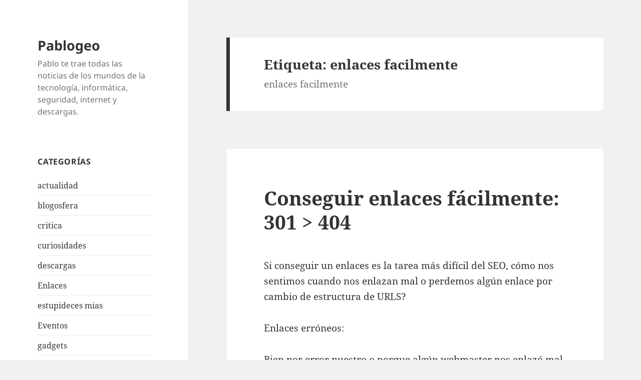

--- FILE ---
content_type: text/html; charset=UTF-8
request_url: http://www.pablogeo.com/tag/enlaces-facilmente
body_size: 8072
content:
<!DOCTYPE html>
<html lang="es" class="no-js">
<head>
	<meta charset="UTF-8">
	<meta name="viewport" content="width=device-width">
	<link rel="profile" href="https://gmpg.org/xfn/11">
	<link rel="pingback" href="http://www.pablogeo.com/xmlrpc.php">
	<script>(function(html){html.className = html.className.replace(/\bno-js\b/,'js')})(document.documentElement);</script>
<title>enlaces facilmente &#8211; Pablogeo</title>
<meta name='robots' content='max-image-preview:large' />
<link rel="alternate" type="application/rss+xml" title="Pablogeo &raquo; Feed" href="http://www.pablogeo.com/feed" />
<link rel="alternate" type="application/rss+xml" title="Pablogeo &raquo; Etiqueta enlaces facilmente del feed" href="http://www.pablogeo.com/tag/enlaces-facilmente/feed" />
<script>
window._wpemojiSettings = {"baseUrl":"https:\/\/s.w.org\/images\/core\/emoji\/14.0.0\/72x72\/","ext":".png","svgUrl":"https:\/\/s.w.org\/images\/core\/emoji\/14.0.0\/svg\/","svgExt":".svg","source":{"concatemoji":"http:\/\/www.pablogeo.com\/wp-includes\/js\/wp-emoji-release.min.js?ver=6.3.7"}};
/*! This file is auto-generated */
!function(i,n){var o,s,e;function c(e){try{var t={supportTests:e,timestamp:(new Date).valueOf()};sessionStorage.setItem(o,JSON.stringify(t))}catch(e){}}function p(e,t,n){e.clearRect(0,0,e.canvas.width,e.canvas.height),e.fillText(t,0,0);var t=new Uint32Array(e.getImageData(0,0,e.canvas.width,e.canvas.height).data),r=(e.clearRect(0,0,e.canvas.width,e.canvas.height),e.fillText(n,0,0),new Uint32Array(e.getImageData(0,0,e.canvas.width,e.canvas.height).data));return t.every(function(e,t){return e===r[t]})}function u(e,t,n){switch(t){case"flag":return n(e,"\ud83c\udff3\ufe0f\u200d\u26a7\ufe0f","\ud83c\udff3\ufe0f\u200b\u26a7\ufe0f")?!1:!n(e,"\ud83c\uddfa\ud83c\uddf3","\ud83c\uddfa\u200b\ud83c\uddf3")&&!n(e,"\ud83c\udff4\udb40\udc67\udb40\udc62\udb40\udc65\udb40\udc6e\udb40\udc67\udb40\udc7f","\ud83c\udff4\u200b\udb40\udc67\u200b\udb40\udc62\u200b\udb40\udc65\u200b\udb40\udc6e\u200b\udb40\udc67\u200b\udb40\udc7f");case"emoji":return!n(e,"\ud83e\udef1\ud83c\udffb\u200d\ud83e\udef2\ud83c\udfff","\ud83e\udef1\ud83c\udffb\u200b\ud83e\udef2\ud83c\udfff")}return!1}function f(e,t,n){var r="undefined"!=typeof WorkerGlobalScope&&self instanceof WorkerGlobalScope?new OffscreenCanvas(300,150):i.createElement("canvas"),a=r.getContext("2d",{willReadFrequently:!0}),o=(a.textBaseline="top",a.font="600 32px Arial",{});return e.forEach(function(e){o[e]=t(a,e,n)}),o}function t(e){var t=i.createElement("script");t.src=e,t.defer=!0,i.head.appendChild(t)}"undefined"!=typeof Promise&&(o="wpEmojiSettingsSupports",s=["flag","emoji"],n.supports={everything:!0,everythingExceptFlag:!0},e=new Promise(function(e){i.addEventListener("DOMContentLoaded",e,{once:!0})}),new Promise(function(t){var n=function(){try{var e=JSON.parse(sessionStorage.getItem(o));if("object"==typeof e&&"number"==typeof e.timestamp&&(new Date).valueOf()<e.timestamp+604800&&"object"==typeof e.supportTests)return e.supportTests}catch(e){}return null}();if(!n){if("undefined"!=typeof Worker&&"undefined"!=typeof OffscreenCanvas&&"undefined"!=typeof URL&&URL.createObjectURL&&"undefined"!=typeof Blob)try{var e="postMessage("+f.toString()+"("+[JSON.stringify(s),u.toString(),p.toString()].join(",")+"));",r=new Blob([e],{type:"text/javascript"}),a=new Worker(URL.createObjectURL(r),{name:"wpTestEmojiSupports"});return void(a.onmessage=function(e){c(n=e.data),a.terminate(),t(n)})}catch(e){}c(n=f(s,u,p))}t(n)}).then(function(e){for(var t in e)n.supports[t]=e[t],n.supports.everything=n.supports.everything&&n.supports[t],"flag"!==t&&(n.supports.everythingExceptFlag=n.supports.everythingExceptFlag&&n.supports[t]);n.supports.everythingExceptFlag=n.supports.everythingExceptFlag&&!n.supports.flag,n.DOMReady=!1,n.readyCallback=function(){n.DOMReady=!0}}).then(function(){return e}).then(function(){var e;n.supports.everything||(n.readyCallback(),(e=n.source||{}).concatemoji?t(e.concatemoji):e.wpemoji&&e.twemoji&&(t(e.twemoji),t(e.wpemoji)))}))}((window,document),window._wpemojiSettings);
</script>
<style>
img.wp-smiley,
img.emoji {
	display: inline !important;
	border: none !important;
	box-shadow: none !important;
	height: 1em !important;
	width: 1em !important;
	margin: 0 0.07em !important;
	vertical-align: -0.1em !important;
	background: none !important;
	padding: 0 !important;
}
</style>
	<link rel='stylesheet' id='wp-block-library-css' href='http://www.pablogeo.com/wp-includes/css/dist/block-library/style.min.css?ver=6.3.7' media='all' />
<style id='wp-block-library-theme-inline-css'>
.wp-block-audio figcaption{color:#555;font-size:13px;text-align:center}.is-dark-theme .wp-block-audio figcaption{color:hsla(0,0%,100%,.65)}.wp-block-audio{margin:0 0 1em}.wp-block-code{border:1px solid #ccc;border-radius:4px;font-family:Menlo,Consolas,monaco,monospace;padding:.8em 1em}.wp-block-embed figcaption{color:#555;font-size:13px;text-align:center}.is-dark-theme .wp-block-embed figcaption{color:hsla(0,0%,100%,.65)}.wp-block-embed{margin:0 0 1em}.blocks-gallery-caption{color:#555;font-size:13px;text-align:center}.is-dark-theme .blocks-gallery-caption{color:hsla(0,0%,100%,.65)}.wp-block-image figcaption{color:#555;font-size:13px;text-align:center}.is-dark-theme .wp-block-image figcaption{color:hsla(0,0%,100%,.65)}.wp-block-image{margin:0 0 1em}.wp-block-pullquote{border-bottom:4px solid;border-top:4px solid;color:currentColor;margin-bottom:1.75em}.wp-block-pullquote cite,.wp-block-pullquote footer,.wp-block-pullquote__citation{color:currentColor;font-size:.8125em;font-style:normal;text-transform:uppercase}.wp-block-quote{border-left:.25em solid;margin:0 0 1.75em;padding-left:1em}.wp-block-quote cite,.wp-block-quote footer{color:currentColor;font-size:.8125em;font-style:normal;position:relative}.wp-block-quote.has-text-align-right{border-left:none;border-right:.25em solid;padding-left:0;padding-right:1em}.wp-block-quote.has-text-align-center{border:none;padding-left:0}.wp-block-quote.is-large,.wp-block-quote.is-style-large,.wp-block-quote.is-style-plain{border:none}.wp-block-search .wp-block-search__label{font-weight:700}.wp-block-search__button{border:1px solid #ccc;padding:.375em .625em}:where(.wp-block-group.has-background){padding:1.25em 2.375em}.wp-block-separator.has-css-opacity{opacity:.4}.wp-block-separator{border:none;border-bottom:2px solid;margin-left:auto;margin-right:auto}.wp-block-separator.has-alpha-channel-opacity{opacity:1}.wp-block-separator:not(.is-style-wide):not(.is-style-dots){width:100px}.wp-block-separator.has-background:not(.is-style-dots){border-bottom:none;height:1px}.wp-block-separator.has-background:not(.is-style-wide):not(.is-style-dots){height:2px}.wp-block-table{margin:0 0 1em}.wp-block-table td,.wp-block-table th{word-break:normal}.wp-block-table figcaption{color:#555;font-size:13px;text-align:center}.is-dark-theme .wp-block-table figcaption{color:hsla(0,0%,100%,.65)}.wp-block-video figcaption{color:#555;font-size:13px;text-align:center}.is-dark-theme .wp-block-video figcaption{color:hsla(0,0%,100%,.65)}.wp-block-video{margin:0 0 1em}.wp-block-template-part.has-background{margin-bottom:0;margin-top:0;padding:1.25em 2.375em}
</style>
<style id='classic-theme-styles-inline-css'>
/*! This file is auto-generated */
.wp-block-button__link{color:#fff;background-color:#32373c;border-radius:9999px;box-shadow:none;text-decoration:none;padding:calc(.667em + 2px) calc(1.333em + 2px);font-size:1.125em}.wp-block-file__button{background:#32373c;color:#fff;text-decoration:none}
</style>
<style id='global-styles-inline-css'>
body{--wp--preset--color--black: #000000;--wp--preset--color--cyan-bluish-gray: #abb8c3;--wp--preset--color--white: #fff;--wp--preset--color--pale-pink: #f78da7;--wp--preset--color--vivid-red: #cf2e2e;--wp--preset--color--luminous-vivid-orange: #ff6900;--wp--preset--color--luminous-vivid-amber: #fcb900;--wp--preset--color--light-green-cyan: #7bdcb5;--wp--preset--color--vivid-green-cyan: #00d084;--wp--preset--color--pale-cyan-blue: #8ed1fc;--wp--preset--color--vivid-cyan-blue: #0693e3;--wp--preset--color--vivid-purple: #9b51e0;--wp--preset--color--dark-gray: #111;--wp--preset--color--light-gray: #f1f1f1;--wp--preset--color--yellow: #f4ca16;--wp--preset--color--dark-brown: #352712;--wp--preset--color--medium-pink: #e53b51;--wp--preset--color--light-pink: #ffe5d1;--wp--preset--color--dark-purple: #2e2256;--wp--preset--color--purple: #674970;--wp--preset--color--blue-gray: #22313f;--wp--preset--color--bright-blue: #55c3dc;--wp--preset--color--light-blue: #e9f2f9;--wp--preset--gradient--vivid-cyan-blue-to-vivid-purple: linear-gradient(135deg,rgba(6,147,227,1) 0%,rgb(155,81,224) 100%);--wp--preset--gradient--light-green-cyan-to-vivid-green-cyan: linear-gradient(135deg,rgb(122,220,180) 0%,rgb(0,208,130) 100%);--wp--preset--gradient--luminous-vivid-amber-to-luminous-vivid-orange: linear-gradient(135deg,rgba(252,185,0,1) 0%,rgba(255,105,0,1) 100%);--wp--preset--gradient--luminous-vivid-orange-to-vivid-red: linear-gradient(135deg,rgba(255,105,0,1) 0%,rgb(207,46,46) 100%);--wp--preset--gradient--very-light-gray-to-cyan-bluish-gray: linear-gradient(135deg,rgb(238,238,238) 0%,rgb(169,184,195) 100%);--wp--preset--gradient--cool-to-warm-spectrum: linear-gradient(135deg,rgb(74,234,220) 0%,rgb(151,120,209) 20%,rgb(207,42,186) 40%,rgb(238,44,130) 60%,rgb(251,105,98) 80%,rgb(254,248,76) 100%);--wp--preset--gradient--blush-light-purple: linear-gradient(135deg,rgb(255,206,236) 0%,rgb(152,150,240) 100%);--wp--preset--gradient--blush-bordeaux: linear-gradient(135deg,rgb(254,205,165) 0%,rgb(254,45,45) 50%,rgb(107,0,62) 100%);--wp--preset--gradient--luminous-dusk: linear-gradient(135deg,rgb(255,203,112) 0%,rgb(199,81,192) 50%,rgb(65,88,208) 100%);--wp--preset--gradient--pale-ocean: linear-gradient(135deg,rgb(255,245,203) 0%,rgb(182,227,212) 50%,rgb(51,167,181) 100%);--wp--preset--gradient--electric-grass: linear-gradient(135deg,rgb(202,248,128) 0%,rgb(113,206,126) 100%);--wp--preset--gradient--midnight: linear-gradient(135deg,rgb(2,3,129) 0%,rgb(40,116,252) 100%);--wp--preset--gradient--dark-gray-gradient-gradient: linear-gradient(90deg, rgba(17,17,17,1) 0%, rgba(42,42,42,1) 100%);--wp--preset--gradient--light-gray-gradient: linear-gradient(90deg, rgba(241,241,241,1) 0%, rgba(215,215,215,1) 100%);--wp--preset--gradient--white-gradient: linear-gradient(90deg, rgba(255,255,255,1) 0%, rgba(230,230,230,1) 100%);--wp--preset--gradient--yellow-gradient: linear-gradient(90deg, rgba(244,202,22,1) 0%, rgba(205,168,10,1) 100%);--wp--preset--gradient--dark-brown-gradient: linear-gradient(90deg, rgba(53,39,18,1) 0%, rgba(91,67,31,1) 100%);--wp--preset--gradient--medium-pink-gradient: linear-gradient(90deg, rgba(229,59,81,1) 0%, rgba(209,28,51,1) 100%);--wp--preset--gradient--light-pink-gradient: linear-gradient(90deg, rgba(255,229,209,1) 0%, rgba(255,200,158,1) 100%);--wp--preset--gradient--dark-purple-gradient: linear-gradient(90deg, rgba(46,34,86,1) 0%, rgba(66,48,123,1) 100%);--wp--preset--gradient--purple-gradient: linear-gradient(90deg, rgba(103,73,112,1) 0%, rgba(131,93,143,1) 100%);--wp--preset--gradient--blue-gray-gradient: linear-gradient(90deg, rgba(34,49,63,1) 0%, rgba(52,75,96,1) 100%);--wp--preset--gradient--bright-blue-gradient: linear-gradient(90deg, rgba(85,195,220,1) 0%, rgba(43,180,211,1) 100%);--wp--preset--gradient--light-blue-gradient: linear-gradient(90deg, rgba(233,242,249,1) 0%, rgba(193,218,238,1) 100%);--wp--preset--font-size--small: 13px;--wp--preset--font-size--medium: 20px;--wp--preset--font-size--large: 36px;--wp--preset--font-size--x-large: 42px;--wp--preset--spacing--20: 0.44rem;--wp--preset--spacing--30: 0.67rem;--wp--preset--spacing--40: 1rem;--wp--preset--spacing--50: 1.5rem;--wp--preset--spacing--60: 2.25rem;--wp--preset--spacing--70: 3.38rem;--wp--preset--spacing--80: 5.06rem;--wp--preset--shadow--natural: 6px 6px 9px rgba(0, 0, 0, 0.2);--wp--preset--shadow--deep: 12px 12px 50px rgba(0, 0, 0, 0.4);--wp--preset--shadow--sharp: 6px 6px 0px rgba(0, 0, 0, 0.2);--wp--preset--shadow--outlined: 6px 6px 0px -3px rgba(255, 255, 255, 1), 6px 6px rgba(0, 0, 0, 1);--wp--preset--shadow--crisp: 6px 6px 0px rgba(0, 0, 0, 1);}:where(.is-layout-flex){gap: 0.5em;}:where(.is-layout-grid){gap: 0.5em;}body .is-layout-flow > .alignleft{float: left;margin-inline-start: 0;margin-inline-end: 2em;}body .is-layout-flow > .alignright{float: right;margin-inline-start: 2em;margin-inline-end: 0;}body .is-layout-flow > .aligncenter{margin-left: auto !important;margin-right: auto !important;}body .is-layout-constrained > .alignleft{float: left;margin-inline-start: 0;margin-inline-end: 2em;}body .is-layout-constrained > .alignright{float: right;margin-inline-start: 2em;margin-inline-end: 0;}body .is-layout-constrained > .aligncenter{margin-left: auto !important;margin-right: auto !important;}body .is-layout-constrained > :where(:not(.alignleft):not(.alignright):not(.alignfull)){max-width: var(--wp--style--global--content-size);margin-left: auto !important;margin-right: auto !important;}body .is-layout-constrained > .alignwide{max-width: var(--wp--style--global--wide-size);}body .is-layout-flex{display: flex;}body .is-layout-flex{flex-wrap: wrap;align-items: center;}body .is-layout-flex > *{margin: 0;}body .is-layout-grid{display: grid;}body .is-layout-grid > *{margin: 0;}:where(.wp-block-columns.is-layout-flex){gap: 2em;}:where(.wp-block-columns.is-layout-grid){gap: 2em;}:where(.wp-block-post-template.is-layout-flex){gap: 1.25em;}:where(.wp-block-post-template.is-layout-grid){gap: 1.25em;}.has-black-color{color: var(--wp--preset--color--black) !important;}.has-cyan-bluish-gray-color{color: var(--wp--preset--color--cyan-bluish-gray) !important;}.has-white-color{color: var(--wp--preset--color--white) !important;}.has-pale-pink-color{color: var(--wp--preset--color--pale-pink) !important;}.has-vivid-red-color{color: var(--wp--preset--color--vivid-red) !important;}.has-luminous-vivid-orange-color{color: var(--wp--preset--color--luminous-vivid-orange) !important;}.has-luminous-vivid-amber-color{color: var(--wp--preset--color--luminous-vivid-amber) !important;}.has-light-green-cyan-color{color: var(--wp--preset--color--light-green-cyan) !important;}.has-vivid-green-cyan-color{color: var(--wp--preset--color--vivid-green-cyan) !important;}.has-pale-cyan-blue-color{color: var(--wp--preset--color--pale-cyan-blue) !important;}.has-vivid-cyan-blue-color{color: var(--wp--preset--color--vivid-cyan-blue) !important;}.has-vivid-purple-color{color: var(--wp--preset--color--vivid-purple) !important;}.has-black-background-color{background-color: var(--wp--preset--color--black) !important;}.has-cyan-bluish-gray-background-color{background-color: var(--wp--preset--color--cyan-bluish-gray) !important;}.has-white-background-color{background-color: var(--wp--preset--color--white) !important;}.has-pale-pink-background-color{background-color: var(--wp--preset--color--pale-pink) !important;}.has-vivid-red-background-color{background-color: var(--wp--preset--color--vivid-red) !important;}.has-luminous-vivid-orange-background-color{background-color: var(--wp--preset--color--luminous-vivid-orange) !important;}.has-luminous-vivid-amber-background-color{background-color: var(--wp--preset--color--luminous-vivid-amber) !important;}.has-light-green-cyan-background-color{background-color: var(--wp--preset--color--light-green-cyan) !important;}.has-vivid-green-cyan-background-color{background-color: var(--wp--preset--color--vivid-green-cyan) !important;}.has-pale-cyan-blue-background-color{background-color: var(--wp--preset--color--pale-cyan-blue) !important;}.has-vivid-cyan-blue-background-color{background-color: var(--wp--preset--color--vivid-cyan-blue) !important;}.has-vivid-purple-background-color{background-color: var(--wp--preset--color--vivid-purple) !important;}.has-black-border-color{border-color: var(--wp--preset--color--black) !important;}.has-cyan-bluish-gray-border-color{border-color: var(--wp--preset--color--cyan-bluish-gray) !important;}.has-white-border-color{border-color: var(--wp--preset--color--white) !important;}.has-pale-pink-border-color{border-color: var(--wp--preset--color--pale-pink) !important;}.has-vivid-red-border-color{border-color: var(--wp--preset--color--vivid-red) !important;}.has-luminous-vivid-orange-border-color{border-color: var(--wp--preset--color--luminous-vivid-orange) !important;}.has-luminous-vivid-amber-border-color{border-color: var(--wp--preset--color--luminous-vivid-amber) !important;}.has-light-green-cyan-border-color{border-color: var(--wp--preset--color--light-green-cyan) !important;}.has-vivid-green-cyan-border-color{border-color: var(--wp--preset--color--vivid-green-cyan) !important;}.has-pale-cyan-blue-border-color{border-color: var(--wp--preset--color--pale-cyan-blue) !important;}.has-vivid-cyan-blue-border-color{border-color: var(--wp--preset--color--vivid-cyan-blue) !important;}.has-vivid-purple-border-color{border-color: var(--wp--preset--color--vivid-purple) !important;}.has-vivid-cyan-blue-to-vivid-purple-gradient-background{background: var(--wp--preset--gradient--vivid-cyan-blue-to-vivid-purple) !important;}.has-light-green-cyan-to-vivid-green-cyan-gradient-background{background: var(--wp--preset--gradient--light-green-cyan-to-vivid-green-cyan) !important;}.has-luminous-vivid-amber-to-luminous-vivid-orange-gradient-background{background: var(--wp--preset--gradient--luminous-vivid-amber-to-luminous-vivid-orange) !important;}.has-luminous-vivid-orange-to-vivid-red-gradient-background{background: var(--wp--preset--gradient--luminous-vivid-orange-to-vivid-red) !important;}.has-very-light-gray-to-cyan-bluish-gray-gradient-background{background: var(--wp--preset--gradient--very-light-gray-to-cyan-bluish-gray) !important;}.has-cool-to-warm-spectrum-gradient-background{background: var(--wp--preset--gradient--cool-to-warm-spectrum) !important;}.has-blush-light-purple-gradient-background{background: var(--wp--preset--gradient--blush-light-purple) !important;}.has-blush-bordeaux-gradient-background{background: var(--wp--preset--gradient--blush-bordeaux) !important;}.has-luminous-dusk-gradient-background{background: var(--wp--preset--gradient--luminous-dusk) !important;}.has-pale-ocean-gradient-background{background: var(--wp--preset--gradient--pale-ocean) !important;}.has-electric-grass-gradient-background{background: var(--wp--preset--gradient--electric-grass) !important;}.has-midnight-gradient-background{background: var(--wp--preset--gradient--midnight) !important;}.has-small-font-size{font-size: var(--wp--preset--font-size--small) !important;}.has-medium-font-size{font-size: var(--wp--preset--font-size--medium) !important;}.has-large-font-size{font-size: var(--wp--preset--font-size--large) !important;}.has-x-large-font-size{font-size: var(--wp--preset--font-size--x-large) !important;}
.wp-block-navigation a:where(:not(.wp-element-button)){color: inherit;}
:where(.wp-block-post-template.is-layout-flex){gap: 1.25em;}:where(.wp-block-post-template.is-layout-grid){gap: 1.25em;}
:where(.wp-block-columns.is-layout-flex){gap: 2em;}:where(.wp-block-columns.is-layout-grid){gap: 2em;}
.wp-block-pullquote{font-size: 1.5em;line-height: 1.6;}
</style>
<link rel='stylesheet' id='twentyfifteen-fonts-css' href='http://www.pablogeo.com/wp-content/themes/twentyfifteen/assets/fonts/noto-sans-plus-noto-serif-plus-inconsolata.css?ver=20230328' media='all' />
<link rel='stylesheet' id='genericons-css' href='http://www.pablogeo.com/wp-content/themes/twentyfifteen/genericons/genericons.css?ver=20201026' media='all' />
<link rel='stylesheet' id='twentyfifteen-style-css' href='http://www.pablogeo.com/wp-content/themes/twentyfifteen/style.css?ver=20230808' media='all' />
<link rel='stylesheet' id='twentyfifteen-block-style-css' href='http://www.pablogeo.com/wp-content/themes/twentyfifteen/css/blocks.css?ver=20230623' media='all' />
<script src='http://www.pablogeo.com/wp-includes/js/jquery/jquery.min.js?ver=3.7.0' id='jquery-core-js'></script>
<script src='http://www.pablogeo.com/wp-includes/js/jquery/jquery-migrate.min.js?ver=3.4.1' id='jquery-migrate-js'></script>
<link rel="https://api.w.org/" href="http://www.pablogeo.com/wp-json/" /><link rel="alternate" type="application/json" href="http://www.pablogeo.com/wp-json/wp/v2/tags/1425" /><link rel="EditURI" type="application/rsd+xml" title="RSD" href="http://www.pablogeo.com/xmlrpc.php?rsd" />
<meta name="generator" content="WordPress 6.3.7" />
	
<script async src="https://pagead2.googlesyndication.com/pagead/js/adsbygoogle.js?client=ca-pub-1307844639461750"
     crossorigin="anonymous"></script>	
</head>

<body class="archive tag tag-enlaces-facilmente tag-1425 wp-embed-responsive">
<div id="page" class="hfeed site">
	<a class="skip-link screen-reader-text" href="#content">
		Saltar al contenido	</a>

	<div id="sidebar" class="sidebar">
		<header id="masthead" class="site-header">
			<div class="site-branding">
										<p class="site-title"><a href="http://www.pablogeo.com/" rel="home">Pablogeo</a></p>
												<p class="site-description">Pablo te trae todas las noticias de los mundos de la tecnología, informática, seguridad, internet y descargas.</p>
										<button class="secondary-toggle">Menú y widgets</button>
			</div><!-- .site-branding -->
		</header><!-- .site-header -->

			<div id="secondary" class="secondary">

		
		
					<div id="widget-area" class="widget-area" role="complementary">
				<aside id="categories-3" class="widget widget_categories"><h2 class="widget-title">Categorías</h2><nav aria-label="Categorías">
			<ul>
					<li class="cat-item cat-item-12"><a href="http://www.pablogeo.com/category/actualidad">actualidad</a>
</li>
	<li class="cat-item cat-item-19"><a href="http://www.pablogeo.com/category/blog">blogosfera</a>
</li>
	<li class="cat-item cat-item-32"><a href="http://www.pablogeo.com/category/critica">critica</a>
</li>
	<li class="cat-item cat-item-20"><a href="http://www.pablogeo.com/category/curiosidades">curiosidades</a>
</li>
	<li class="cat-item cat-item-29"><a href="http://www.pablogeo.com/category/descargas">descargas</a>
</li>
	<li class="cat-item cat-item-2"><a href="http://www.pablogeo.com/category/enlaces">Enlaces</a>
</li>
	<li class="cat-item cat-item-1374"><a href="http://www.pablogeo.com/category/estupideces-mias">estupideces mias</a>
</li>
	<li class="cat-item cat-item-1473"><a href="http://www.pablogeo.com/category/eventos">Eventos</a>
</li>
	<li class="cat-item cat-item-4"><a href="http://www.pablogeo.com/category/gadgets">gadgets</a>
</li>
	<li class="cat-item cat-item-23"><a href="http://www.pablogeo.com/category/ganar-dinero">ganar dinero</a>
</li>
	<li class="cat-item cat-item-14"><a href="http://www.pablogeo.com/category/google">google</a>
</li>
	<li class="cat-item cat-item-30"><a href="http://www.pablogeo.com/category/hardware">hardware</a>
</li>
	<li class="cat-item cat-item-9"><a href="http://www.pablogeo.com/category/humor">humor</a>
</li>
	<li class="cat-item cat-item-31"><a href="http://www.pablogeo.com/category/internet">Internet</a>
</li>
	<li class="cat-item cat-item-1077"><a href="http://www.pablogeo.com/category/marketing">marketing</a>
</li>
	<li class="cat-item cat-item-18"><a href="http://www.pablogeo.com/category/microsoft">microsoft</a>
</li>
	<li class="cat-item cat-item-1511"><a href="http://www.pablogeo.com/category/moviles">moviles</a>
</li>
	<li class="cat-item cat-item-33"><a href="http://www.pablogeo.com/category/p2p">P2P</a>
</li>
	<li class="cat-item cat-item-5"><a href="http://www.pablogeo.com/category/paginas">páginas</a>
</li>
	<li class="cat-item cat-item-10"><a href="http://www.pablogeo.com/category/programas">programas</a>
</li>
	<li class="cat-item cat-item-15"><a href="http://www.pablogeo.com/category/seguridad">seguridad</a>
</li>
	<li class="cat-item cat-item-26"><a href="http://www.pablogeo.com/category/seo">SEO</a>
</li>
	<li class="cat-item cat-item-17"><a href="http://www.pablogeo.com/category/tecnologia">tecnología</a>
</li>
	<li class="cat-item cat-item-3"><a href="http://www.pablogeo.com/category/varios">varios</a>
</li>
	<li class="cat-item cat-item-8"><a href="http://www.pablogeo.com/category/videos">videos</a>
</li>
	<li class="cat-item cat-item-25"><a href="http://www.pablogeo.com/category/windows">Windows</a>
</li>
	<li class="cat-item cat-item-1046"><a href="http://www.pablogeo.com/category/wordpress">wordpress</a>
</li>
			</ul>

			</nav></aside><aside id="linkcat-1494" class="widget widget_links"><h2 class="widget-title">Mis proyectos</h2>
	<ul class='xoxo blogroll'>
<li><a href="https://canjean.com/es/" title="Canjean">Canjean</a></li>
<li><a href="http://lyricsfeast.com">Lyrics Feast</a></li>
<li><a href="https://shut.net" title="Breaking News">SHUT News</a></li>
<li><a href="https://trola.net/">Trola Travel</a></li>

	</ul>
</aside>
<aside id="archives-4" class="widget widget_archive"><h2 class="widget-title">Archivos</h2><nav aria-label="Archivos">
			<ul>
					<li><a href='http://www.pablogeo.com/2011/02'>febrero 2011</a></li>
	<li><a href='http://www.pablogeo.com/2010/12'>diciembre 2010</a></li>
	<li><a href='http://www.pablogeo.com/2010/11'>noviembre 2010</a></li>
	<li><a href='http://www.pablogeo.com/2010/02'>febrero 2010</a></li>
	<li><a href='http://www.pablogeo.com/2009/09'>septiembre 2009</a></li>
	<li><a href='http://www.pablogeo.com/2009/07'>julio 2009</a></li>
	<li><a href='http://www.pablogeo.com/2009/06'>junio 2009</a></li>
	<li><a href='http://www.pablogeo.com/2009/05'>mayo 2009</a></li>
	<li><a href='http://www.pablogeo.com/2009/04'>abril 2009</a></li>
	<li><a href='http://www.pablogeo.com/2009/03'>marzo 2009</a></li>
	<li><a href='http://www.pablogeo.com/2009/02'>febrero 2009</a></li>
	<li><a href='http://www.pablogeo.com/2009/01'>enero 2009</a></li>
	<li><a href='http://www.pablogeo.com/2008/12'>diciembre 2008</a></li>
	<li><a href='http://www.pablogeo.com/2008/11'>noviembre 2008</a></li>
	<li><a href='http://www.pablogeo.com/2008/10'>octubre 2008</a></li>
	<li><a href='http://www.pablogeo.com/2008/09'>septiembre 2008</a></li>
	<li><a href='http://www.pablogeo.com/2008/08'>agosto 2008</a></li>
	<li><a href='http://www.pablogeo.com/2008/07'>julio 2008</a></li>
	<li><a href='http://www.pablogeo.com/2008/06'>junio 2008</a></li>
	<li><a href='http://www.pablogeo.com/2008/05'>mayo 2008</a></li>
	<li><a href='http://www.pablogeo.com/2008/04'>abril 2008</a></li>
	<li><a href='http://www.pablogeo.com/2008/03'>marzo 2008</a></li>
	<li><a href='http://www.pablogeo.com/2008/02'>febrero 2008</a></li>
	<li><a href='http://www.pablogeo.com/2008/01'>enero 2008</a></li>
	<li><a href='http://www.pablogeo.com/2007/12'>diciembre 2007</a></li>
	<li><a href='http://www.pablogeo.com/2007/11'>noviembre 2007</a></li>
	<li><a href='http://www.pablogeo.com/2007/10'>octubre 2007</a></li>
	<li><a href='http://www.pablogeo.com/2007/09'>septiembre 2007</a></li>
	<li><a href='http://www.pablogeo.com/2007/08'>agosto 2007</a></li>
	<li><a href='http://www.pablogeo.com/2007/07'>julio 2007</a></li>
	<li><a href='http://www.pablogeo.com/2007/06'>junio 2007</a></li>
	<li><a href='http://www.pablogeo.com/2007/05'>mayo 2007</a></li>
			</ul>

			</nav></aside>			</div><!-- .widget-area -->
		
	</div><!-- .secondary -->

	</div><!-- .sidebar -->

	<div id="content" class="site-content">

	<section id="primary" class="content-area">
		<main id="main" class="site-main">

		
			<header class="page-header">
				<h1 class="page-title">Etiqueta: <span>enlaces facilmente</span></h1><div class="taxonomy-description"><p>enlaces facilmente</p>
</div>			</header><!-- .page-header -->

			
<article id="post-1590" class="post-1590 post type-post status-publish format-standard hentry category-enlaces category-seo tag-1423 tag-enlaces-erroneos tag-enlaces-facilmente tag-htaccess">
	
	<header class="entry-header">
		<h2 class="entry-title"><a href="http://www.pablogeo.com/conseguir-enlaces-facilmente-301-404" rel="bookmark">Conseguir enlaces fácilmente: 301 > 404</a></h2>	</header><!-- .entry-header -->

	<div class="entry-content">
		<p>Si conseguir un enlaces es la tarea más difícil del SEO, cómo nos sentimos cuando nos enlazan mal o perdemos algún enlace por cambio de estructura de URLS?</p>
<p>Enlaces erróneos:</p>
<p>Bien por error nuestro o porque algún webmaster nos enlazó mal, es posible que estemos perdiendo enlaces sin darnos cuenta, por eso mismo <a href="https://www.google.com/webmasters/tools/dashboard" target="_blank"><strong>Webmaster Tools</strong></a> de Google es nuestro amigo. Desde hace ya un tiempo, utilizando Webmaster Tools podremos saber los enlaces que están mal en nuestra página web y así, tener la posibilidad de redireccionarlos.</p>
<p>La solución fácil y rápida pero no la mejor, es redireccionar todos los errores 404 a nuestro index, de esa forma todos los enlaces erróneos siempre van a parar a donde más nos interesa, aunque si tienes una web muy grande quizás te interese hacer una página especial para los 404 pensada con mentalidad SEO (Posiblemente haga otra entrada con esto). Para realizar esa acción tendremos que agregar una simple linea al .htaccess:<br />
 <a href="http://www.pablogeo.com/conseguir-enlaces-facilmente-301-404#more-1590" class="more-link">Sigue leyendo <span class="screen-reader-text">Conseguir enlaces fácilmente: 301 > 404</span></a></p>
	</div><!-- .entry-content -->

	
	<footer class="entry-footer">
		<span class="posted-on"><span class="screen-reader-text">Publicado el </span><a href="http://www.pablogeo.com/conseguir-enlaces-facilmente-301-404" rel="bookmark"><time class="entry-date published" datetime="2008-12-12T16:12:41+01:00">diciembre 12, 2008</time><time class="updated" datetime="2008-11-26T14:51:49+01:00">noviembre 26, 2008</time></a></span><span class="byline"><span class="author vcard"><span class="screen-reader-text">Autor </span><a class="url fn n" href="http://www.pablogeo.com/author/admin2">Pablo</a></span></span><span class="cat-links"><span class="screen-reader-text">Categorías </span><a href="http://www.pablogeo.com/category/enlaces" rel="category tag">Enlaces</a>, <a href="http://www.pablogeo.com/category/seo" rel="category tag">SEO</a></span><span class="tags-links"><span class="screen-reader-text">Etiquetas </span><a href="http://www.pablogeo.com/tag/404" rel="tag">404</a>, <a href="http://www.pablogeo.com/tag/enlaces-erroneos" rel="tag">enlaces erroneos</a>, <a href="http://www.pablogeo.com/tag/enlaces-facilmente" rel="tag">enlaces facilmente</a>, <a href="http://www.pablogeo.com/tag/htaccess" rel="tag">htaccess</a></span>			</footer><!-- .entry-footer -->

</article><!-- #post-1590 -->

		</main><!-- .site-main -->
	</section><!-- .content-area -->


	</div><!-- .site-content -->

	<footer id="colophon" class="site-footer">
		<div class="site-info">
									<a href="https://es.wordpress.org/" class="imprint">
				Funciona gracias a WordPress			</a>
		</div><!-- .site-info -->
	</footer><!-- .site-footer -->

</div><!-- .site -->

<script id='twentyfifteen-script-js-extra'>
var screenReaderText = {"expand":"<span class=\"screen-reader-text\">expande el men\u00fa inferior<\/span>","collapse":"<span class=\"screen-reader-text\">plegar men\u00fa inferior<\/span>"};
</script>
<script src='http://www.pablogeo.com/wp-content/themes/twentyfifteen/js/functions.js?ver=20221101' id='twentyfifteen-script-js'></script>

<script defer src="https://static.cloudflareinsights.com/beacon.min.js/vcd15cbe7772f49c399c6a5babf22c1241717689176015" integrity="sha512-ZpsOmlRQV6y907TI0dKBHq9Md29nnaEIPlkf84rnaERnq6zvWvPUqr2ft8M1aS28oN72PdrCzSjY4U6VaAw1EQ==" data-cf-beacon='{"version":"2024.11.0","token":"cb3f2c7435064243a881605fb46a1d1e","r":1,"server_timing":{"name":{"cfCacheStatus":true,"cfEdge":true,"cfExtPri":true,"cfL4":true,"cfOrigin":true,"cfSpeedBrain":true},"location_startswith":null}}' crossorigin="anonymous"></script>
</body>
</html>


--- FILE ---
content_type: text/html; charset=utf-8
request_url: https://www.google.com/recaptcha/api2/aframe
body_size: 265
content:
<!DOCTYPE HTML><html><head><meta http-equiv="content-type" content="text/html; charset=UTF-8"></head><body><script nonce="XdzcZ0F2qL9d1-nArKpong">/** Anti-fraud and anti-abuse applications only. See google.com/recaptcha */ try{var clients={'sodar':'https://pagead2.googlesyndication.com/pagead/sodar?'};window.addEventListener("message",function(a){try{if(a.source===window.parent){var b=JSON.parse(a.data);var c=clients[b['id']];if(c){var d=document.createElement('img');d.src=c+b['params']+'&rc='+(localStorage.getItem("rc::a")?sessionStorage.getItem("rc::b"):"");window.document.body.appendChild(d);sessionStorage.setItem("rc::e",parseInt(sessionStorage.getItem("rc::e")||0)+1);localStorage.setItem("rc::h",'1768728306967');}}}catch(b){}});window.parent.postMessage("_grecaptcha_ready", "*");}catch(b){}</script></body></html>